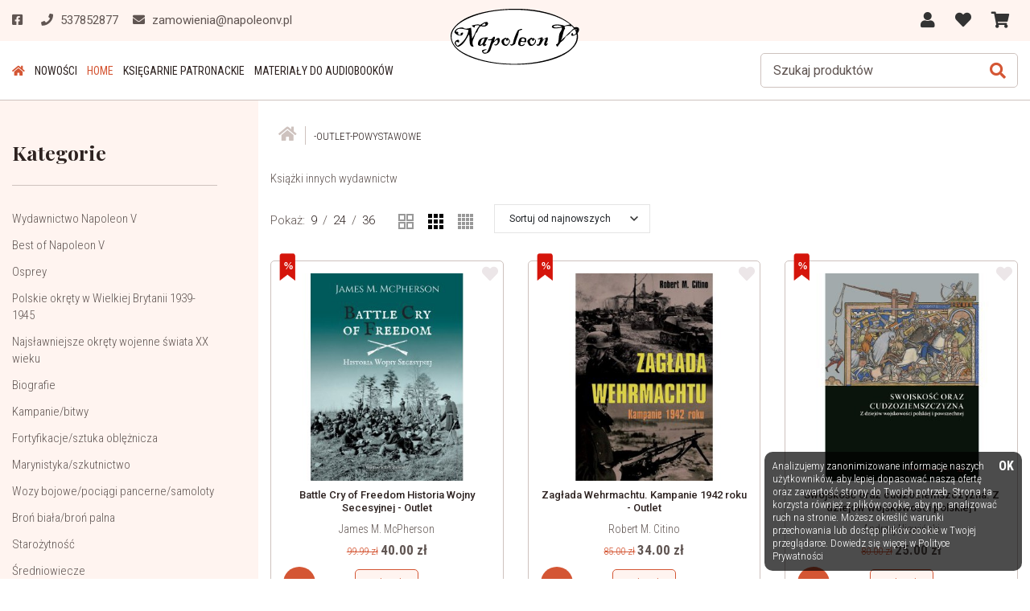

--- FILE ---
content_type: text/html; charset=UTF-8
request_url: https://napoleonv.pl/outlet?sort=date_desc
body_size: 9397
content:
<!DOCTYPE html>
<html lang="pl" prefix="og: http://ogp.me/ns#">
<head>
	<meta charset="utf-8" />
	<meta http-equiv="X-UA-Compatible" content="IE=edge">	
    <meta name="viewport" content="width=device-width,initial-scale=1,minimum-scale=1">	
		
	<link rel="shortcut icon" href="https://napoleonv.pl/resources/images/favicon.gif"/>
	<title>outlet</title>
 	<meta name="description" content="outlet" />
 	<meta name="keywords" content="http://napoleonv.pl/c/28/ksiazki-innych-wydawnictw.html" />	
	
	<!--<meta name="theme-color" content="#fff" />-->
	
	<meta property="og:locale" content="pl_pl" />
	<meta property="og:type" content="website" />
	<meta property="og:title" content="outlet" />
	<meta property="og:description" content="outlet" />
	<meta property="og:url" content="https://napoleonv.pl/outlet" />
		<link href="https://fonts.googleapis.com/css2?family=Playfair+Display:wght@700&family=Roboto+Condensed:wght@300;400;700&family=Roboto:wght@300;400;500&display=swap" rel="stylesheet">
	<link rel="stylesheet" href="https://napoleonv.pl/load-css?v=1592551855_1592551855_1592551855" type="text/css" />
	
	<meta name="robots" content="index, follow">		
	<link rel="canonical" href="https://napoleonv.pl/outlet" />	
	<script id="jquery" defer src="https://napoleonv.pl/load-js?v=1682329228_1592551865"></script>
	
			<!-- Global Site Tag (gtag.js) - Google Analytics -->
		<script async src="https://www.googletagmanager.com/gtag/js?id=UA-89237826-2"></script>
		<script>
		  window.dataLayer = window.dataLayer || [];
		  function gtag(){dataLayer.push(arguments);}
		  gtag('js', new Date());

		  gtag('config', 'UA-89237826-2');
		</script>
		
</head>
<body>
	<script> var path = 'https://napoleonv.pl/'; </script>
	<script> var pathBase = 'https://napoleonv.pl/'; </script>


	<div id="wrapper">
		

	<header >
		<div id="pasek" >
			<div class="header-in" >
				<div class="row align-items-center" >
					<div class="col-4 col-sm-4 col-md-5 kontakt-header">
						<a target="_blank" rel="nofollow" href="https://www.facebook.com/Wydawnictwo-Napoleon-V-577399242416120/"><i class="fab fa-facebook-square"></i></a>
						<a href="tel:537852877"><i class="fas fa-phone"></i><span> 537852877</span></a>
						<a href="mailto:zamowienia@napoleonv.pl"><i class="fas fa-envelope"></i><span> zamowienia@napoleonv.pl</span></a>					
					</div>
					<div class="col-4 col-sm-4 col-md-2" id="logo">
						<a href="https://napoleonv.pl/"><img src="https://napoleonv.pl/resources/images/logo.svg" alt="" /></a>
					</div>
					<div class="col-4 col-sm-4 col-md-5" id="panel" >				
						<div  id="user" class="dropdown d-none d-md-inline-block">
						  
						  <a class="dropdown-toggle" id="dropdownMenu1" data-toggle="dropdown" aria-haspopup="true" aria-expanded="true">
						  <i class="fas fa-user"></i>					
													  </a>
						  <div class="dropdown-menu" aria-labelledby="dropdownMenu1">
							<a class="dropdown-item" href="https://napoleonv.pl/user/register" rel="nofollow">zarejestruj</a><a class="dropdown-item" href="https://napoleonv.pl/user/login">zaloguj</a><a class="dropdown-item" href="https://napoleonv.pl/user/remind" rel="nofollow">przypomnij hasło</a>						  </div>
						</div>	
						
					  <a id="storage" data-href="https://napoleonv.pl/orders/storage"  class="d-none d-md-inline-block" >
						<i class="fas fa-heart"></i>
						<div class="count" style="display: none;">0</div>									
					  </a>
						
					  <a id="basket" data-href="https://napoleonv.pl/orders/basket" class="d-inline-block" >
						<i class="fas fa-shopping-cart"></i>
											
					  </a>
									  
				
					</div>
				</div>
			</div>
		</div>
		
		<div class="header-in" >
			<div class="row align-items-center" >
				<div class="col-8  d-xl-none ">
					<a id="hamburger" class="hamburger">
						<div class="kreski">
							<div></div><div></div><div></div>
						</div>
						<span>MENU</span>
					</a>
				</div>
				
				<nav class="col-12 col-xl-7">
					<a id="menu-close" class="d-xl-none">&times;</a>
					<div id="search-form-mobile" class="d-md-none">
						<form action="https://napoleonv.pl/products/search" method="get">
							<input id="keyword2" class="inv" type="text" name="keyword" value="" placeholder="Szukaj produktów"/>
							<input type="hidden" name="clear" value="true"/>
							<!--<input id="go" type="image" name="send" src="https://napoleonv.pl/resources/images/search2.png" alt="Szukaj produktów"/>-->
							<a id="szukaj"><i class="fas fa-search"></i></a>
						</form>
						<script type="text/javascript">
						  document.getElementById('jquery').addEventListener('load', function () {
							
							$( "input#keyword2" ).autocomplete({
							  source: "https://napoleonv.pl/products/autocomplete",
							  minLength: 3,
							  delay: 200,
							  select: function( event, ui ) {
								  setTimeout( function(){ 
									//$("input#keyword").parents('form').submit();
									top.location.href = 'https://napoleonv.pl/'+ui.item.id;
									}, 300 );
							  }
							}).data( "ui-autocomplete" )._renderItem = function( ul, item ) {
								console.log(item);
								var ret;
								if(item.thumb != ''){
									ret = $( "<li>" )
										.append( "<a><img src=\"https://napoleonv.pl/!uploads/products/s_" + item.thumb + "\" style=\"width: 80px;\"/><span>" + item.label + "</span><br><b>" + item.price + " zł</b></a>" )
										.appendTo( ul );
								}else{
									ret = $( "<li class=\"all\">" )
										.append( "<a> " + item.label + "</a>" )
										.appendTo( ul );
								}
								
								return ret;
							};		

						  });
						</script>
					</div>
				  <ul class="">
				<li class=""><a href="https://napoleonv.pl/"  ><i class="fas fa-home"></i></a></li><li class="  novelty ">
							<a  href="https://napoleonv.pl/nowosci">Nowości</a></li><li class="active"><a href="https://napoleonv.pl/"  >HOME</a></li><li class=""><a href="https://napoleonv.pl/ksiegarnie-patronackie"  >Księgarnie patronackie</a></li><li class=""><a href="https://napoleonv.pl/materialy-do-audiobookow"  >Materiały do audiobooków</a></li>	<li class="d-lg-none "><a href="https://napoleonv.pl/user/login"  >Moje Konto</a></li><li class="d-lg-none "><a href="https://napoleonv.pl/orders/storage"  >Ulubione</a></li>
								<li class="d-lg-none "><a href="https://napoleonv.pl/orders/basket"  >Koszyk</a></li>				  </ul>
				</nav>
				

			
				
				<div class="d-none d-md-block col-4  col-xl-5 tr" id="search-form">
					<form action="https://napoleonv.pl/products/search" method="get">
						<input id="keyword" class="inv" type="text" name="keyword" value="" placeholder="Szukaj produktów"/>
						<input type="hidden" name="clear" value="true"/>
						<!--<input id="go" type="image" name="send" src="https://napoleonv.pl/resources/images/search2.png" alt="Szukaj produktów"/>-->
						<button type="submit"><i class="fas fa-search"></i></button>
						<a id="search-close"><div></div><div></div></a>
					</form>					
				</div>
				
				<div id="modal-bg-menu"></div>	
			</div>
		</div>
	</header>
	
	
	
	<script type="text/javascript">
	  document.getElementById('jquery').addEventListener('load', function () {
		
		$( "input#keyword" ).autocomplete({
		  source: "https://napoleonv.pl/products/autocomplete",
		  minLength: 3,
		  delay: 200,
		  select: function( event, ui ) {
			  setTimeout( function(){ 
				//$("input#keyword").parents('form').submit();
				top.location.href = 'https://napoleonv.pl/'+ui.item.id;
				}, 300 );
		  }
		}).data( "ui-autocomplete" )._renderItem = function( ul, item ) {
			console.log(item);
			var ret;
			if(item.thumb != ''){
				ret = $( "<li>" )
					.append( "<a><img src=\"https://napoleonv.pl/!uploads/products/s_" + item.thumb + "\" /><span>" + item.label + "</span><b>" + item.price + " zł</b></a>" )
					.appendTo( ul );
			}else{
				ret = $( "<li class=\"all\">" )
					.append( "<a> " + item.label + "</a>" )
					.appendTo( ul );
			}
			
			return ret;
		};		

	  });
	</script>	
	
	  
		
		<div id="basket_min" class="header-modal"> 	
 			<h4>MÓJ KOSZYK <a class="close">&times;</a></h4>		
 			<form action="https://napoleonv.pl/orders/basket" method="post" class=" form-horizontal">
			<div class="scroll">
		 	<table class="basket_min"><tr><td class="brak"><i class="fas fa-shopping-cart"></i>Brak książek w koszyku</td></tr>
			</table>
			</div>
		    </form>
		</div>		
<div id="storage_min" class="header-modal">
	<h4>MOJE ULUBIONE <a class="close">&times;</a></h4>
	<div class="scroll">
	<table class="basket_min">
<tr><td class="brak"><i class="fas fa-list"></i>Twoja lista jest pusta</td></tr>		
	</table>
	</div>
</div>

<div id="modal-bg"></div>		  
		
	<div id="container" class="clearfix">

				<div id="left-column">
<h2 class="narrowheader " id="cat-hamburger">Kategorie<i class="d-md-none fas fa-chevron-right"></i></h2>
		<nav class="menu-left">
		<a class="d-md-none" id="cat-close">&times;</a>
		<ul class="lmenu menulevel1"><li class="  normal">
						<a  href="https://napoleonv.pl/wydawnictwo-napoleon-v">Wydawnictwo Napoleon V</a></li><li class="  normal">
						<a  href="https://napoleonv.pl/best-of-napoleon-v">Best of Napoleon V</a></li><li class="  normal">
						<a  href="https://napoleonv.pl/osprey">Osprey</a></li><li class="  normal">
						<a  href="https://napoleonv.pl/polskie-okrety-w-wielkiej-brytanii-1939-1945">Polskie okręty w Wielkiej Brytanii 1939-1945</a></li><li class="  normal">
						<a  href="https://napoleonv.pl/najslawniejsze-okrety-wojenne-swiata-xx-wieku">Najsławniejsze okręty wojenne świata XX wieku</a></li><li class="  normal">
						<a  href="https://napoleonv.pl/biografie">Biografie</a></li><li class="  normal">
						<a  href="https://napoleonv.pl/kampaniebitwy">Kampanie/bitwy</a></li><li class="  normal">
						<a  href="https://napoleonv.pl/fortyfikacjesztuka-obleznicza">Fortyfikacje/sztuka oblężnicza</a></li><li class="  normal">
						<a  href="https://napoleonv.pl/marynistykaszkutnictwo">Marynistyka/szkutnictwo</a></li><li class="  normal">
						<a  href="https://napoleonv.pl/wozy-bojowepociagi-pancernesamoloty">Wozy bojowe/pociągi pancerne/samoloty</a></li><li class="  normal">
						<a  href="https://napoleonv.pl/bron-bialabron-palna">Broń biała/broń palna</a></li><li class="  normal">
						<a  href="https://napoleonv.pl/starozytnosc">Starożytność</a></li><li class="  normal">
						<a  href="https://napoleonv.pl/sredniowiecze">Średniowiecze</a></li><li class="  normal">
						<a  href="https://napoleonv.pl/xvi-xvii-wiek">XVI-XVII wiek</a></li><li class="  normal">
						<a  href="https://napoleonv.pl/bez-fikcji">Bez Fikcji</a></li><li class="  normal">
						<a  href="https://napoleonv.pl/xviii-wiek">XVIII wiek</a></li><li class="  normal">
						<a  href="https://napoleonv.pl/epoka-napoleonska">Epoka napoleońska</a></li><li class="  normal">
						<a  href="https://napoleonv.pl/1815-1914">1815-1914</a></li><li class="  normal">
						<a  href="https://napoleonv.pl/1914-1939">1914-1939</a></li><li class="  normal">
						<a  href="https://napoleonv.pl/ii-wojna-swiatowa">II wojna światowa</a></li><li class="  normal">
						<a  href="https://napoleonv.pl/historia-najnowsza">Historia najnowsza</a></li><li class="  normal">
						<a  href="https://napoleonv.pl/powiesci">Powieści</a></li><li class="  normal">
						<a  href="https://napoleonv.pl/books-in-english">Books in English</a></li><li class=" active normal">
						<a  href="https://napoleonv.pl/outlet">-OUTLET-POWYSTAWOWE</a></li><li class="  normal">
						<a  href="https://napoleonv.pl/polska-marynarka-wojenna-w-latach-1918-1946">Polska Marynarka Wojenna w latach 1918-1946</a></li><li class="  novelty">
						<a  href="https://napoleonv.pl/nowosci">Nowości</a></li><li class="  normal">
						<a  href="https://napoleonv.pl/wyprzedaze">Wyprzedaż</a></li><li class="  normal">
						<a  href="https://napoleonv.pl/wznowienia">Wznowienia</a></li></ul>
			</nav><div id="modal-bg-left"></div><div class="d-none d-md-block"><h2 class="narrowheader" >Bestsellery</h2><div class="product-box  " >
			
		
			<a data-id="1520" data-sid="" class="storage not-active" data-toggle="tooltip" data-placement="bottom" title="Dodaj do ulubionych" >				
				<div class="not-active"><i class="fas fa-heart"></i></div>
				<div class="active"><i class="fas fa-heart"></i></div>
			</a><img class="new" src="https://napoleonv.pl/resources/images/new.svg" alt="bestseller" /><div class="tc pic-box">
					<a class="pic" href="https://napoleonv.pl/armia-rosyjska-1914-1918"><img src="https://napoleonv.pl/!uploads/products/s_armia-rosyjska-1914-1918.jpg" class="pic" alt="Armia rosyjska 1914-1918" /></a>
					<a class="koszyk-lista d-lg-none" href="https://napoleonv.pl/armia-rosyjska-1914-1918"><img src="https://napoleonv.pl/resources/images/koszyk-lista.png" alt="więcej" /></a>
				</div><a href="https://napoleonv.pl/armia-rosyjska-1914-1918"><h6>Armia rosyjska 1914-1918</h6></a>
				<div class="desc"><p><a href="https://napoleonv.pl/nick-cornish">Nick Cornish</a></p><div class="cena-box"><span class="cena ">21.00 zł</span></div>
		<a class="btn btn-secondary btn-sm" href="https://napoleonv.pl/armia-rosyjska-1914-1918">więcej</a>
		</div>

	</div><div class="product-box  " >
			
		
			<a data-id="1743" data-sid="" class="storage not-active" data-toggle="tooltip" data-placement="bottom" title="Dodaj do ulubionych" >				
				<div class="not-active"><i class="fas fa-heart"></i></div>
				<div class="active"><i class="fas fa-heart"></i></div>
			</a><img class="new" src="https://napoleonv.pl/resources/images/new.svg" alt="bestseller" /><div class="tc pic-box">
					<a class="pic" href="https://napoleonv.pl/napoleon-aleksander-i-europa-1806-1812"><img src="https://napoleonv.pl/!uploads/products/s_napoleon-aleksander-i-europa-1806-1812.jpg" class="pic" alt="Napoleon, Aleksander i Europa 1806-1812" /></a>
					<a class="koszyk-lista d-lg-none" href="https://napoleonv.pl/napoleon-aleksander-i-europa-1806-1812"><img src="https://napoleonv.pl/resources/images/koszyk-lista.png" alt="więcej" /></a>
				</div><a href="https://napoleonv.pl/napoleon-aleksander-i-europa-1806-1812"><h6>Napoleon, Aleksander i Europa 1806-1812</h6></a>
				<div class="desc"><p><a href="https://napoleonv.pl/oleg-sokolow">Oleg Sokołow</a></p><div class="cena-box"><span class="cena ">48.00 zł</span></div>
		<a class="btn btn-secondary btn-sm" href="https://napoleonv.pl/napoleon-aleksander-i-europa-1806-1812">więcej</a>
		</div>

	</div>				
</div>
</div>
		<div id="center-column"  class="prod">
<ol class="breadcrumbs" itemscope itemtype="http://schema.org/BreadcrumbList">	
<li itemprop="itemListElement" itemscope itemtype="http://schema.org/ListItem">
				<a itemprop="item" href="https://napoleonv.pl/">
					<span itemprop="name"><i class="fas fa-home"></i></span>
				</a> 
				<meta itemprop="position" content="1" />
		</li><li itemprop="itemListElement" itemscope itemtype="http://schema.org/ListItem">
					<a itemprop="item" href="https://napoleonv.pl/outlet">
						<span itemprop="name">-OUTLET-POWYSTAWOWE</span>
					</a> 
					<meta itemprop="position" content="2" />
			</li></ol>
<div class="centercontent mb-4 tj">
					<p>Książki innych wydawnictw</p>
			</div><div class="row pb-3 align-items-center">
			<div class="col-12 col-lg-7 order-2 order-lg-1 sortuj">
			
				<div class="pokaz">Pokaż: 
					<a class="" href="/outlet?perPage=9">9</a> / 
					<a class="" href="/outlet?perPage=24">24</a> / 
					<a class="" href="/outlet?perPage=36">36</a> 
					</div>
					<a id="set2col" data-val="2-col" class="d-none d-xl-inline-block setcol "><img src="https://napoleonv.pl/resources/images/grid-2.svg" /></a>
					<a id="set3col" data-val="3-col" class="d-none d-xl-inline-block setcol active"><img src="https://napoleonv.pl/resources/images/grid-3.svg" /></a>
					<a id="set4col" data-val="4-col" class="d-none d-xl-inline-block setcol "><img src="https://napoleonv.pl/resources/images/grid-4.svg" /></a>
					
					
					<div class="dropdown " >
					  <a class="btn btn-select dropdown-toggle" href="#" role="button" id="dropdownSort" data-toggle="dropdown" aria-haspopup="true" aria-expanded="false">
					  
					  <span class="">Sortuj od najnowszych
						</span>
					  </a>

					  <div class="dropdown-menu" aria-labelledby="dropdownSort">
						  <div class="dropdown-menu-in">
							<a class="dropdown-item" href="/outlet?sort=position">Sortuj domyślnie</a>
							<a class="dropdown-item" href="/outlet?sort=views">Sortuj wg popularności</a>
							<a class="dropdown-item" href="/outlet?sort=notes">Sortuj wg średniej oceny</a>
							<a class="dropdown-item" href="/outlet?sort=price_asc">Sortuj od najtańszych</a>
							<a class="dropdown-item" href="/outlet?sort=price_desc">Sortuj od najdroższych</a>
							<a class="dropdown-item" href="/outlet?sort=date_asc">Sortuj od najstarszych</a>
							<a class="dropdown-item" href="/outlet?sort=date_desc">Sortuj od najnowszych</a>
						  </div>
					  </div>
					</div>
			</div>
			<div class="col-12 col-lg-5 text-right order-1 order-lg-2">
				<div class="pager-wrap"></div>
			</div>
		</div><section>
					<div class="row touchwrap" id="prods"><div class="col-12 col-sm-6 col-md-6 col-lg-4 ramka-size ramka-size-3-col" ><div class="product-box  promocja" >
			
		
			<a data-id="2372" data-sid="" class="storage not-active" data-toggle="tooltip" data-placement="bottom" title="Dodaj do ulubionych" >				
				<div class="not-active"><i class="fas fa-heart"></i></div>
				<div class="active"><i class="fas fa-heart"></i></div>
			</a><span class="sale" >-60%</span><img class="promo" src="https://napoleonv.pl/resources/images/promo.svg" alt="wyprzedaż" /><div class="tc pic-box">
					<a class="pic" href="https://napoleonv.pl/battle-cry-of-freedom-historia-wojny-secesyjnej-outlet"><img src="https://napoleonv.pl/!uploads/products/s_145253_20012025_battle-cry-of-freedom-historia-wojny-secesyjnej.jpg" class="pic" alt="Battle Cry of Freedom Historia Wojny Secesyjnej - Outlet" /></a>
					<a class="koszyk-lista d-lg-none" href="https://napoleonv.pl/battle-cry-of-freedom-historia-wojny-secesyjnej-outlet"><img src="https://napoleonv.pl/resources/images/koszyk-lista.png" alt="więcej" /></a>
				</div><a href="https://napoleonv.pl/battle-cry-of-freedom-historia-wojny-secesyjnej-outlet"><h6>Battle Cry of Freedom Historia Wojny Secesyjnej - Outlet</h6></a>
				<div class="desc"><p><a href="https://napoleonv.pl/james-m-mcpherson">James M. McPherson</a></p><div class="cena-box"><strike>99.99 zł</strike> <span class="cena promo">40.00 zł</span></div>
		<a class="btn btn-secondary btn-sm" href="https://napoleonv.pl/battle-cry-of-freedom-historia-wojny-secesyjnej-outlet">więcej</a>
		</div>

	</div></div><div class="col-12 col-sm-6 col-md-6 col-lg-4 ramka-size ramka-size-3-col" ><div class="product-box  promocja" >
			
		
			<a data-id="2322" data-sid="" class="storage not-active" data-toggle="tooltip" data-placement="bottom" title="Dodaj do ulubionych" >				
				<div class="not-active"><i class="fas fa-heart"></i></div>
				<div class="active"><i class="fas fa-heart"></i></div>
			</a><span class="sale" >-60%</span><img class="promo" src="https://napoleonv.pl/resources/images/promo.svg" alt="wyprzedaż" /><div class="tc pic-box">
					<a class="pic" href="https://napoleonv.pl/zaglada-wehrmachtu-kampanie-1942-roku-outlet-1"><img src="https://napoleonv.pl/!uploads/products/s_133427_06062024_zaglada-wehrmachtu-kampanie-1942-roku.jpg" class="pic" alt="Zagłada Wehrmachtu. Kampanie 1942 roku - Outlet" /></a>
					<a class="koszyk-lista d-lg-none" href="https://napoleonv.pl/zaglada-wehrmachtu-kampanie-1942-roku-outlet-1"><img src="https://napoleonv.pl/resources/images/koszyk-lista.png" alt="więcej" /></a>
				</div><a href="https://napoleonv.pl/zaglada-wehrmachtu-kampanie-1942-roku-outlet-1"><h6>Zagłada Wehrmachtu. Kampanie 1942 roku - Outlet</h6></a>
				<div class="desc"><p><a href="https://napoleonv.pl/robert-m-citino">Robert M. Citino</a></p><div class="cena-box"><strike>85.00 zł</strike> <span class="cena promo">34.00 zł</span></div>
		<a class="btn btn-secondary btn-sm" href="https://napoleonv.pl/zaglada-wehrmachtu-kampanie-1942-roku-outlet-1">więcej</a>
		</div>

	</div></div><div class="col-12 col-sm-6 col-md-6 col-lg-4 ramka-size ramka-size-3-col" ><div class="product-box  promocja" >
			
		
			<a data-id="2308" data-sid="" class="storage not-active" data-toggle="tooltip" data-placement="bottom" title="Dodaj do ulubionych" >				
				<div class="not-active"><i class="fas fa-heart"></i></div>
				<div class="active"><i class="fas fa-heart"></i></div>
			</a><span class="sale" >-69%</span><img class="promo" src="https://napoleonv.pl/resources/images/promo.svg" alt="wyprzedaż" /><div class="tc pic-box">
					<a class="pic" href="https://napoleonv.pl/swojskosc-oraz-cudzoziemszczyzna-z-dziejow-wojskowosci-polskiej-i-powszechnej-seria-homo-militans-xi-outlet"><img src="https://napoleonv.pl/!uploads/products/s_142600_15032024_swojskosc-druk-okladka.jpg" class="pic" alt="Swojskość oraz cudzoziemszczyzna. Z dziejów wojskowości polskiej i powszechnej. Seria Homo Militans XI - Outlet" /></a>
					<a class="koszyk-lista d-lg-none" href="https://napoleonv.pl/swojskosc-oraz-cudzoziemszczyzna-z-dziejow-wojskowosci-polskiej-i-powszechnej-seria-homo-militans-xi-outlet"><img src="https://napoleonv.pl/resources/images/koszyk-lista.png" alt="więcej" /></a>
				</div><a href="https://napoleonv.pl/swojskosc-oraz-cudzoziemszczyzna-z-dziejow-wojskowosci-polskiej-i-powszechnej-seria-homo-militans-xi-outlet"><h6>Swojskość oraz cudzoziemszczyzna. Z dziejów wojskowości polskiej i powszechnej. Seria Homo Militans XI - Outlet</h6></a>
				<div class="desc"><p><a href="https://napoleonv.pl/andrzej-niewinski">Andrzej Niewiński</a></p><div class="cena-box"><strike>80.00 zł</strike> <span class="cena promo">25.00 zł</span></div>
		<a class="btn btn-secondary btn-sm" href="https://napoleonv.pl/swojskosc-oraz-cudzoziemszczyzna-z-dziejow-wojskowosci-polskiej-i-powszechnej-seria-homo-militans-xi-outlet">więcej</a>
		</div>

	</div></div><div class="col-12 col-sm-6 col-md-6 col-lg-4 ramka-size ramka-size-3-col" ><div class="product-box  promocja" >
			
		
			<a data-id="2208" data-sid="" class="storage not-active" data-toggle="tooltip" data-placement="bottom" title="Dodaj do ulubionych" >				
				<div class="not-active"><i class="fas fa-heart"></i></div>
				<div class="active"><i class="fas fa-heart"></i></div>
			</a><span class="sale" >-60%</span><img class="promo" src="https://napoleonv.pl/resources/images/promo.svg" alt="wyprzedaż" /><div class="tc pic-box">
					<a class="pic" href="https://napoleonv.pl/franciszek-i-walezjusz-outlet"><img src="https://napoleonv.pl/!uploads/products/s_151513_14072022_franciszek-i-walezjusz-1.jpg" class="pic" alt="Franciszek I Walezjusz - Outlet" /></a>
					<a class="koszyk-lista d-lg-none" href="https://napoleonv.pl/franciszek-i-walezjusz-outlet"><img src="https://napoleonv.pl/resources/images/koszyk-lista.png" alt="więcej" /></a>
				</div><a href="https://napoleonv.pl/franciszek-i-walezjusz-outlet"><h6>Franciszek I Walezjusz - Outlet</h6></a>
				<div class="desc"><p><a href="https://napoleonv.pl/francis-hackett">Francis Hackett</a></p><div class="cena-box"><strike>39.99 zł</strike> <span class="cena promo">15.99 zł</span></div>
		<a class="btn btn-secondary btn-sm" href="https://napoleonv.pl/franciszek-i-walezjusz-outlet">więcej</a>
		</div>

	</div></div><div class="col-12 col-sm-6 col-md-6 col-lg-4 ramka-size ramka-size-3-col" ><div class="product-box  promocja" >
			
		
			<a data-id="1996" data-sid="" class="storage not-active" data-toggle="tooltip" data-placement="bottom" title="Dodaj do ulubionych" >				
				<div class="not-active"><i class="fas fa-heart"></i></div>
				<div class="active"><i class="fas fa-heart"></i></div>
			</a><span class="sale" >-60%</span><img class="promo" src="https://napoleonv.pl/resources/images/promo.svg" alt="wyprzedaż" /><div class="tc pic-box">
					<a class="pic" href="https://napoleonv.pl/fremde-heere-ost-wywiad-wojskowy-hitlera-outlet"><img src="https://napoleonv.pl/!uploads/products/s_150549_24062021_fremde-heere-ost-wywiad-wojskowy-hitlera.jpg" class="pic" alt="Fremde Heere Ost Wywiad wojskowy Hitlera - Outlet" /></a>
					<a class="koszyk-lista d-lg-none" href="https://napoleonv.pl/fremde-heere-ost-wywiad-wojskowy-hitlera-outlet"><img src="https://napoleonv.pl/resources/images/koszyk-lista.png" alt="więcej" /></a>
				</div><a href="https://napoleonv.pl/fremde-heere-ost-wywiad-wojskowy-hitlera-outlet"><h6>Fremde Heere Ost Wywiad wojskowy Hitlera - Outlet</h6></a>
				<div class="desc"><p><a href="https://napoleonv.pl/magnus-pahl">Magnus Pahl</a></p><div class="cena-box"><strike>85.00 zł</strike> <span class="cena promo">34.00 zł</span></div>
		<a class="btn btn-secondary btn-sm" href="https://napoleonv.pl/fremde-heere-ost-wywiad-wojskowy-hitlera-outlet">więcej</a>
		</div>

	</div></div><div class="col-12 col-sm-6 col-md-6 col-lg-4 ramka-size ramka-size-3-col" ><div class="product-box  promocja" >
			
		
			<a data-id="1952" data-sid="" class="storage not-active" data-toggle="tooltip" data-placement="bottom" title="Dodaj do ulubionych" >				
				<div class="not-active"><i class="fas fa-heart"></i></div>
				<div class="active"><i class="fas fa-heart"></i></div>
			</a><span class="sale" >-60%</span><img class="promo" src="https://napoleonv.pl/resources/images/promo.svg" alt="wyprzedaż" /><div class="tc pic-box">
					<a class="pic" href="https://napoleonv.pl/armia-fryderyka-wielkiego-od-wstapienia-fryderyka-wielkiego-na-tron-do-wybuchu-wojny-siedmioletniej-tom-i-outlet"><img src="https://napoleonv.pl/!uploads/products/s_113717_18062021_armia-fryderyka-wielkiego-od-wstapienia-fryderyka-wielkiego-na-tron-do-wybuchu-wojny-siedmioletniej-tom-i.jpg" class="pic" alt="Armia Fryderyka Wielkiego. Od wstąpienia Fryderyka Wielkiego na tron do wybuchu wojny siedmioletniej. Tom I - Outlet" /></a>
					<a class="koszyk-lista d-lg-none" href="https://napoleonv.pl/armia-fryderyka-wielkiego-od-wstapienia-fryderyka-wielkiego-na-tron-do-wybuchu-wojny-siedmioletniej-tom-i-outlet"><img src="https://napoleonv.pl/resources/images/koszyk-lista.png" alt="więcej" /></a>
				</div><a href="https://napoleonv.pl/armia-fryderyka-wielkiego-od-wstapienia-fryderyka-wielkiego-na-tron-do-wybuchu-wojny-siedmioletniej-tom-i-outlet"><h6>Armia Fryderyka Wielkiego. Od wstąpienia Fryderyka Wielkiego na tron do wybuchu wojny siedmioletniej. Tom I - Outlet</h6></a>
				<div class="desc"><p><a href="https://napoleonv.pl/curt-jany">Curt Jany</a></p><div class="cena-box"><strike>85.00 zł</strike> <span class="cena promo">34.00 zł</span></div>
		<a class="btn btn-secondary btn-sm" href="https://napoleonv.pl/armia-fryderyka-wielkiego-od-wstapienia-fryderyka-wielkiego-na-tron-do-wybuchu-wojny-siedmioletniej-tom-i-outlet">więcej</a>
		</div>

	</div></div><div class="col-12 col-sm-6 col-md-6 col-lg-4 ramka-size ramka-size-3-col" ><div class="product-box  promocja" >
			
		
			<a data-id="1966" data-sid="" class="storage not-active" data-toggle="tooltip" data-placement="bottom" title="Dodaj do ulubionych" >				
				<div class="not-active"><i class="fas fa-heart"></i></div>
				<div class="active"><i class="fas fa-heart"></i></div>
			</a><span class="sale" >-60%</span><img class="promo" src="https://napoleonv.pl/resources/images/promo.svg" alt="wyprzedaż" /><div class="tc pic-box">
					<a class="pic" href="https://napoleonv.pl/bush-outlet"><img src="https://napoleonv.pl/!uploads/products/s_153506_18062021_bush.jpg" class="pic" alt="Bush - Outlet" /></a>
					<a class="koszyk-lista d-lg-none" href="https://napoleonv.pl/bush-outlet"><img src="https://napoleonv.pl/resources/images/koszyk-lista.png" alt="więcej" /></a>
				</div><a href="https://napoleonv.pl/bush-outlet"><h6>Bush - Outlet</h6></a>
				<div class="desc"><p><a href="https://napoleonv.pl/jean-edward-smith">Jean Edward Smith</a></p><div class="cena-box"><strike>79.99 zł</strike> <span class="cena promo">32.00 zł</span></div>
		<a class="btn btn-secondary btn-sm" href="https://napoleonv.pl/bush-outlet">więcej</a>
		</div>

	</div></div><div class="col-12 col-sm-6 col-md-6 col-lg-4 ramka-size ramka-size-3-col" ><div class="product-box  promocja" >
			
		
			<a data-id="1931" data-sid="" class="storage not-active" data-toggle="tooltip" data-placement="bottom" title="Dodaj do ulubionych" >				
				<div class="not-active"><i class="fas fa-heart"></i></div>
				<div class="active"><i class="fas fa-heart"></i></div>
			</a><span class="sale" >-70%</span><img class="promo" src="https://napoleonv.pl/resources/images/promo.svg" alt="wyprzedaż" /><div class="tc pic-box">
					<a class="pic" href="https://napoleonv.pl/ilustrowane-slownictwo-materialu-uzbrojenia-czesc-iii-outlet"><img src="https://napoleonv.pl/!uploads/products/s_152033_11062021_ilustrowane-slownictwo-materialu-uzbrojenia-czesc-iii.jpg" class="pic" alt="Ilustrowane Słownictwo Materiału Uzbrojenia Część III - Outlet" /></a>
					<a class="koszyk-lista d-lg-none" href="https://napoleonv.pl/ilustrowane-slownictwo-materialu-uzbrojenia-czesc-iii-outlet"><img src="https://napoleonv.pl/resources/images/koszyk-lista.png" alt="więcej" /></a>
				</div><a href="https://napoleonv.pl/ilustrowane-slownictwo-materialu-uzbrojenia-czesc-iii-outlet"><h6>Ilustrowane Słownictwo Materiału Uzbrojenia Część III - Outlet</h6></a>
				<div class="desc"><p><a href="https://napoleonv.pl/brak">brak</a></p><div class="cena-box"><strike>125.00 zł</strike> <span class="cena promo">37.50 zł</span></div>
		<a class="btn btn-secondary btn-sm" href="https://napoleonv.pl/ilustrowane-slownictwo-materialu-uzbrojenia-czesc-iii-outlet">więcej</a>
		</div>

	</div></div><div class="col-12 col-sm-6 col-md-6 col-lg-4 ramka-size ramka-size-3-col" ><div class="product-box  promocja" >
			
		
			<a data-id="1933" data-sid="" class="storage not-active" data-toggle="tooltip" data-placement="bottom" title="Dodaj do ulubionych" >				
				<div class="not-active"><i class="fas fa-heart"></i></div>
				<div class="active"><i class="fas fa-heart"></i></div>
			</a><span class="sale" >-60%</span><img class="promo" src="https://napoleonv.pl/resources/images/promo.svg" alt="wyprzedaż" /><div class="tc pic-box">
					<a class="pic" href="https://napoleonv.pl/jan-z-czyzowa-namiestnik-wladyslawa-warnenczyka-kariera-rodziny-polkozow-w-sredniowieczu-outlet"><img src="https://napoleonv.pl/!uploads/products/s_153544_11062021_jan-z-czyzowa-namiestnik-wladyslawa-warnenczyka-kariera-rodziny-polkozow-w-sredniowieczu.jpg" class="pic" alt="Jan z Czyżowa namiestnik Władysława Warneńczyka. Kariera rodziny Półkozów w średniowieczu - Outlet" /></a>
					<a class="koszyk-lista d-lg-none" href="https://napoleonv.pl/jan-z-czyzowa-namiestnik-wladyslawa-warnenczyka-kariera-rodziny-polkozow-w-sredniowieczu-outlet"><img src="https://napoleonv.pl/resources/images/koszyk-lista.png" alt="więcej" /></a>
				</div><a href="https://napoleonv.pl/jan-z-czyzowa-namiestnik-wladyslawa-warnenczyka-kariera-rodziny-polkozow-w-sredniowieczu-outlet"><h6>Jan z Czyżowa namiestnik Władysława Warneńczyka. Kariera rodziny Półkozów w średniowieczu - Outlet</h6></a>
				<div class="desc"><p><a href="https://napoleonv.pl/anna-sochacka">Anna Sochacka</a></p><div class="cena-box"><strike>65.00 zł</strike> <span class="cena promo">26.00 zł</span></div>
		<a class="btn btn-secondary btn-sm" href="https://napoleonv.pl/jan-z-czyzowa-namiestnik-wladyslawa-warnenczyka-kariera-rodziny-polkozow-w-sredniowieczu-outlet">więcej</a>
		</div>

	</div></div><div class="col-12 col-sm-6 col-md-6 col-lg-4 ramka-size ramka-size-3-col" ><div class="product-box  promocja" >
			
		
			<a data-id="1923" data-sid="" class="storage not-active" data-toggle="tooltip" data-placement="bottom" title="Dodaj do ulubionych" >				
				<div class="not-active"><i class="fas fa-heart"></i></div>
				<div class="active"><i class="fas fa-heart"></i></div>
			</a><span class="sale" >-77%</span><img class="promo" src="https://napoleonv.pl/resources/images/promo.svg" alt="wyprzedaż" /><div class="tc pic-box">
					<a class="pic" href="https://napoleonv.pl/hartowani-ogniem-ukrainskie-sily-specjalnego-przeznaczenia-w-wojnie-o-donbas-outlet"><img src="https://napoleonv.pl/!uploads/products/s_153544_10062021_hartowani-ogniem-ukrainskie-sily-specjalnego-przeznaczenia-w-wojnie-o-donbas.jpg" class="pic" alt="Hartowani ogniem. Ukraińskie siły specjalnego przeznaczenia w wojnie o Donbas - Outlet" /></a>
					<a class="koszyk-lista d-lg-none" href="https://napoleonv.pl/hartowani-ogniem-ukrainskie-sily-specjalnego-przeznaczenia-w-wojnie-o-donbas-outlet"><img src="https://napoleonv.pl/resources/images/koszyk-lista.png" alt="więcej" /></a>
				</div><a href="https://napoleonv.pl/hartowani-ogniem-ukrainskie-sily-specjalnego-przeznaczenia-w-wojnie-o-donbas-outlet"><h6>Hartowani ogniem. Ukraińskie siły specjalnego przeznaczenia w wojnie o Donbas - Outlet</h6></a>
				<div class="desc"><p><a href="https://napoleonv.pl/marcin-gaweda">Marcin Gawęda</a></p><div class="cena-box"><strike>35.00 zł</strike> <span class="cena promo">8.00 zł</span></div>
		<a class="btn btn-secondary btn-sm" href="https://napoleonv.pl/hartowani-ogniem-ukrainskie-sily-specjalnego-przeznaczenia-w-wojnie-o-donbas-outlet">więcej</a>
		</div>

	</div></div><div class="col-12 col-sm-6 col-md-6 col-lg-4 ramka-size ramka-size-3-col" ><div class="product-box  promocja" >
			
		
			<a data-id="1917" data-sid="" class="storage not-active" data-toggle="tooltip" data-placement="bottom" title="Dodaj do ulubionych" >				
				<div class="not-active"><i class="fas fa-heart"></i></div>
				<div class="active"><i class="fas fa-heart"></i></div>
			</a><span class="sale" >-68%</span><img class="promo" src="https://napoleonv.pl/resources/images/promo.svg" alt="wyprzedaż" /><div class="tc pic-box">
					<a class="pic" href="https://napoleonv.pl/jeniectwo-wojenne-w-poznym-sredniowieczu-studia-nad-problematyka-zjawiska-w-polsce-w-kontekscie-zachodnioeuropejskim-outlet"><img src="https://napoleonv.pl/!uploads/products/s_151956_09062021_jeniectwo-wojenne-1.jpg" class="pic" alt="Jeniectwo wojenne w późnym średniowieczu. Studia nad problematyką zjawiska w Polsce w kontekście zachodnioeuropejskim - Outlet" /></a>
					<a class="koszyk-lista d-lg-none" href="https://napoleonv.pl/jeniectwo-wojenne-w-poznym-sredniowieczu-studia-nad-problematyka-zjawiska-w-polsce-w-kontekscie-zachodnioeuropejskim-outlet"><img src="https://napoleonv.pl/resources/images/koszyk-lista.png" alt="więcej" /></a>
				</div><a href="https://napoleonv.pl/jeniectwo-wojenne-w-poznym-sredniowieczu-studia-nad-problematyka-zjawiska-w-polsce-w-kontekscie-zachodnioeuropejskim-outlet"><h6>Jeniectwo wojenne w późnym średniowieczu. Studia nad problematyką zjawiska w Polsce w kontekście zachodnioeuropejskim - Outlet</h6></a>
				<div class="desc"><p><a href="https://napoleonv.pl/andrzej-niewinski">Andrzej Niewiński</a></p><div class="cena-box"><strike>79.00 zł</strike> <span class="cena promo">25.00 zł</span></div>
		<a class="btn btn-secondary btn-sm" href="https://napoleonv.pl/jeniectwo-wojenne-w-poznym-sredniowieczu-studia-nad-problematyka-zjawiska-w-polsce-w-kontekscie-zachodnioeuropejskim-outlet">więcej</a>
		</div>

	</div></div><div class="col-12 col-sm-6 col-md-6 col-lg-4 ramka-size ramka-size-3-col" ><div class="product-box  promocja" >
			
		
			<a data-id="1899" data-sid="" class="storage not-active" data-toggle="tooltip" data-placement="bottom" title="Dodaj do ulubionych" >				
				<div class="not-active"><i class="fas fa-heart"></i></div>
				<div class="active"><i class="fas fa-heart"></i></div>
			</a><span class="sale" >-87%</span><img class="promo" src="https://napoleonv.pl/resources/images/promo.svg" alt="wyprzedaż" /><div class="tc pic-box">
					<a class="pic" href="https://napoleonv.pl/rozbitkowie-heilsberg-roku-1823-opowiesc-o-ludziach-szukajacych-drogi-do-domu-outlet"><img src="https://napoleonv.pl/!uploads/products/s_133850_08062021_rozbitkowie-heilsberg-roku-1823-opowiesc-o-ludziach-szukajacych-drogi-do-domu.jpg" class="pic" alt="Rozbitkowie. Heilsberg roku 1823. Opowieść o ludziach szukających drogi do domu - Outlet" /></a>
					<a class="koszyk-lista d-lg-none" href="https://napoleonv.pl/rozbitkowie-heilsberg-roku-1823-opowiesc-o-ludziach-szukajacych-drogi-do-domu-outlet"><img src="https://napoleonv.pl/resources/images/koszyk-lista.png" alt="więcej" /></a>
				</div><a href="https://napoleonv.pl/rozbitkowie-heilsberg-roku-1823-opowiesc-o-ludziach-szukajacych-drogi-do-domu-outlet"><h6>Rozbitkowie. Heilsberg roku 1823. Opowieść o ludziach szukających drogi do domu - Outlet</h6></a>
				<div class="desc"><p><a href="https://napoleonv.pl/slawomir-skowronek">Sławomir Skowronek</a></p><div class="cena-box"><strike>39.90 zł</strike> <span class="cena promo">5.00 zł</span></div>
		<a class="btn btn-secondary btn-sm" href="https://napoleonv.pl/rozbitkowie-heilsberg-roku-1823-opowiesc-o-ludziach-szukajacych-drogi-do-domu-outlet">więcej</a>
		</div>

	</div></div><div class="col-12 col-sm-6 col-md-6 col-lg-4 ramka-size ramka-size-3-col" ><div class="product-box  " >
			
		
			<a data-id="1902" data-sid="" class="storage not-active" data-toggle="tooltip" data-placement="bottom" title="Dodaj do ulubionych" >				
				<div class="not-active"><i class="fas fa-heart"></i></div>
				<div class="active"><i class="fas fa-heart"></i></div>
			</a><span class="sale" >-62%</span><img class="promo" src="https://napoleonv.pl/resources/images/promo.svg" alt="wyprzedaż" /><div class="tc pic-box">
					<a class="pic" href="https://napoleonv.pl/304-dywizjon-bombowy-ziemi-slaskiej-im-ks-jozefa-poniatowskiego-miekka-outlet"><img src="https://napoleonv.pl/!uploads/products/s_140454_08062021_304-dywizjon-bombowy-ziemi-slaskiej-im-ks-jozefa-poniatowskiego-miekka.jpg" class="pic" alt="304 Dywizjon Bombowy „Ziemi Śląskiej im. Ks. Józefa Poniatowskiego” miękka - Outlet" /></a>
					<a class="koszyk-lista d-lg-none" href="https://napoleonv.pl/304-dywizjon-bombowy-ziemi-slaskiej-im-ks-jozefa-poniatowskiego-miekka-outlet"><img src="https://napoleonv.pl/resources/images/koszyk-lista.png" alt="więcej" /></a>
				</div><a href="https://napoleonv.pl/304-dywizjon-bombowy-ziemi-slaskiej-im-ks-jozefa-poniatowskiego-miekka-outlet"><h6>304 Dywizjon Bombowy „Ziemi Śląskiej im. Ks. Józefa Poniatowskiego” miękka - Outlet</h6></a>
				<div class="desc"><p><a href="https://napoleonv.pl/brak">brak</a></p><div class="cena-box"><strike>39.99 zł</strike> <span class="cena promo">15.00 zł</span></div>
		<a class="btn btn-secondary btn-sm" href="https://napoleonv.pl/304-dywizjon-bombowy-ziemi-slaskiej-im-ks-jozefa-poniatowskiego-miekka-outlet">więcej</a>
		</div>

	</div></div><div class="col-12 col-sm-6 col-md-6 col-lg-4 ramka-size ramka-size-3-col" ><div class="product-box  promocja" >
			
		
			<a data-id="1903" data-sid="" class="storage not-active" data-toggle="tooltip" data-placement="bottom" title="Dodaj do ulubionych" >				
				<div class="not-active"><i class="fas fa-heart"></i></div>
				<div class="active"><i class="fas fa-heart"></i></div>
			</a><span class="sale" >-60%</span><img class="promo" src="https://napoleonv.pl/resources/images/promo.svg" alt="wyprzedaż" /><div class="tc pic-box">
					<a class="pic" href="https://napoleonv.pl/300-dywizjon-bombowy-ziemi-mazowieckiej-miekka-outlet"><img src="https://napoleonv.pl/!uploads/products/s_140849_08062021_300-dywizjon-bombowy-ziemi-mazowieckiej-miekka.jpg" class="pic" alt="300 Dywizjon Bombowy „Ziemi Mazowieckiej” miękka - Outlet" /></a>
					<a class="koszyk-lista d-lg-none" href="https://napoleonv.pl/300-dywizjon-bombowy-ziemi-mazowieckiej-miekka-outlet"><img src="https://napoleonv.pl/resources/images/koszyk-lista.png" alt="więcej" /></a>
				</div><a href="https://napoleonv.pl/300-dywizjon-bombowy-ziemi-mazowieckiej-miekka-outlet"><h6>300 Dywizjon Bombowy „Ziemi Mazowieckiej” miękka - Outlet</h6></a>
				<div class="desc"><p><a href="https://napoleonv.pl/lukasz-jaskiewicz">Łukasz Jaśkiewicz</a></p><div class="cena-box"><strike>39.99 zł</strike> <span class="cena promo">15.99 zł</span></div>
		<a class="btn btn-secondary btn-sm" href="https://napoleonv.pl/300-dywizjon-bombowy-ziemi-mazowieckiej-miekka-outlet">więcej</a>
		</div>

	</div></div><div class="col-12 col-sm-6 col-md-6 col-lg-4 ramka-size ramka-size-3-col" ><div class="product-box  promocja" >
			
		
			<a data-id="1905" data-sid="" class="storage not-active" data-toggle="tooltip" data-placement="bottom" title="Dodaj do ulubionych" >				
				<div class="not-active"><i class="fas fa-heart"></i></div>
				<div class="active"><i class="fas fa-heart"></i></div>
			</a><span class="sale" >-67%</span><img class="promo" src="https://napoleonv.pl/resources/images/promo.svg" alt="wyprzedaż" /><div class="tc pic-box">
					<a class="pic" href="https://napoleonv.pl/czolg-lekki-vickers-6-ton-w-wojsku-polskim-w-latach-1931-1939-outlet"><img src="https://napoleonv.pl/!uploads/products/s_151901_08062021_czolg-lekki-vickers-6-ton-w-wojsku-polskim-w-latach-1931-1939.jpg" class="pic" alt="Czołg lekki Vickers 6-Ton w Wojsku Polskim w latach 1931-1939 - Outlet" /></a>
					<a class="koszyk-lista d-lg-none" href="https://napoleonv.pl/czolg-lekki-vickers-6-ton-w-wojsku-polskim-w-latach-1931-1939-outlet"><img src="https://napoleonv.pl/resources/images/koszyk-lista.png" alt="więcej" /></a>
				</div><a href="https://napoleonv.pl/czolg-lekki-vickers-6-ton-w-wojsku-polskim-w-latach-1931-1939-outlet"><h6>Czołg lekki Vickers 6-Ton w Wojsku Polskim w latach 1931-1939 - Outlet</h6></a>
				<div class="desc"><p><a href="https://napoleonv.pl/michal-kuchciak">Michał Kuchciak</a></p><div class="cena-box"><strike>59.99 zł</strike> <span class="cena promo">20.00 zł</span></div>
		<a class="btn btn-secondary btn-sm" href="https://napoleonv.pl/czolg-lekki-vickers-6-ton-w-wojsku-polskim-w-latach-1931-1939-outlet">więcej</a>
		</div>

	</div></div><div class="col-12 col-sm-6 col-md-6 col-lg-4 ramka-size ramka-size-3-col" ><div class="product-box  promocja" >
			
		
			<a data-id="1845" data-sid="" class="storage not-active" data-toggle="tooltip" data-placement="bottom" title="Dodaj do ulubionych" >				
				<div class="not-active"><i class="fas fa-heart"></i></div>
				<div class="active"><i class="fas fa-heart"></i></div>
			</a><span class="sale" >-60%</span><img class="promo" src="https://napoleonv.pl/resources/images/promo.svg" alt="wyprzedaż" /><div class="tc pic-box">
					<a class="pic" href="https://napoleonv.pl/w-okowach-wielkiej-trojki-outlet"><img src="https://napoleonv.pl/!uploads/products/s_144633_26052021_w-okowach-wielkiej-trojki.jpg" class="pic" alt="W okowach Wielkiej Trójki - Outlet" /></a>
					<a class="koszyk-lista d-lg-none" href="https://napoleonv.pl/w-okowach-wielkiej-trojki-outlet"><img src="https://napoleonv.pl/resources/images/koszyk-lista.png" alt="więcej" /></a>
				</div><a href="https://napoleonv.pl/w-okowach-wielkiej-trojki-outlet"><h6>W okowach Wielkiej Trójki - Outlet</h6></a>
				<div class="desc"><p><a href="https://napoleonv.pl/zdzislaw-andrzej-derwinski">Zdzisław Andrzej Derwiński</a></p><div class="cena-box"><strike>85.00 zł</strike> <span class="cena promo">34.00 zł</span></div>
		<a class="btn btn-secondary btn-sm" href="https://napoleonv.pl/w-okowach-wielkiej-trojki-outlet">więcej</a>
		</div>

	</div></div><div class="col-12 col-sm-6 col-md-6 col-lg-4 ramka-size ramka-size-3-col" ><div class="product-box  " >
			
		
			<a data-id="558" data-sid="" class="storage not-active" data-toggle="tooltip" data-placement="bottom" title="Dodaj do ulubionych" >				
				<div class="not-active"><i class="fas fa-heart"></i></div>
				<div class="active"><i class="fas fa-heart"></i></div>
			</a><span class="sale" >-60%</span><img class="promo" src="https://napoleonv.pl/resources/images/promo.svg" alt="wyprzedaż" /><div class="tc pic-box">
					<a class="pic" href="https://napoleonv.pl/dominium-wyszyna-falkowska-kopial-majatkowy-i-prywatny"><img src="https://napoleonv.pl/!uploads/products/s_dominium-wyszyna-falkowska-kopial-majatkowy-i-prywatny.jpg" class="pic" alt="Dominium Wyszyna Fałkowska. Kopiał majątkowy i prywatny  outlet" /></a>
					<a class="koszyk-lista d-lg-none" href="https://napoleonv.pl/dominium-wyszyna-falkowska-kopial-majatkowy-i-prywatny"><img src="https://napoleonv.pl/resources/images/koszyk-lista.png" alt="więcej" /></a>
				</div><a href="https://napoleonv.pl/dominium-wyszyna-falkowska-kopial-majatkowy-i-prywatny"><h6>Dominium Wyszyna Fałkowska. Kopiał majątkowy i prywatny  outlet</h6></a>
				<div class="desc"><p><a href="https://napoleonv.pl/kazimierz-jakubowski">Kazimierz Jakubowski</a></p><div class="cena-box"><strike>40.00 zł</strike> <span class="cena promo">16.00 zł</span></div>
		<a class="btn btn-secondary btn-sm" href="https://napoleonv.pl/dominium-wyszyna-falkowska-kopial-majatkowy-i-prywatny">więcej</a>
		</div>

	</div></div><div class="col-12 col-sm-6 col-md-6 col-lg-4 ramka-size ramka-size-3-col" ><div class="product-box  " >
			
		
			<a data-id="867" data-sid="" class="storage not-active" data-toggle="tooltip" data-placement="bottom" title="Dodaj do ulubionych" >				
				<div class="not-active"><i class="fas fa-heart"></i></div>
				<div class="active"><i class="fas fa-heart"></i></div>
			</a><span class="sale" >-58%</span><img class="promo" src="https://napoleonv.pl/resources/images/promo.svg" alt="wyprzedaż" /><div class="tc pic-box">
					<a class="pic" href="https://napoleonv.pl/american-historical-sources-from-1945-to-2016"><img src="https://napoleonv.pl/!uploads/products/s_american-historical-sources-from-1945-to-2016.jpg" class="pic" alt="American Historical Sources from 1945 to 2016 outlet" /></a>
					<a class="koszyk-lista d-lg-none" href="https://napoleonv.pl/american-historical-sources-from-1945-to-2016"><img src="https://napoleonv.pl/resources/images/koszyk-lista.png" alt="więcej" /></a>
				</div><a href="https://napoleonv.pl/american-historical-sources-from-1945-to-2016"><h6>American Historical Sources from 1945 to 2016 outlet</h6></a>
				<div class="desc"><p><a href="https://napoleonv.pl/ewelina-wasko-owsiejczuk">Ewelina Waśko-Owsiejczuk</a></p><div class="cena-box"><strike>65.00 zł</strike> <span class="cena promo">27.00 zł</span></div>
		<a class="btn btn-secondary btn-sm" href="https://napoleonv.pl/american-historical-sources-from-1945-to-2016">więcej</a>
		</div>

	</div></div><div class="col-12 col-sm-6 col-md-6 col-lg-4 ramka-size ramka-size-3-col" ><div class="product-box  " >
			
		
			<a data-id="1726" data-sid="" class="storage not-active" data-toggle="tooltip" data-placement="bottom" title="Dodaj do ulubionych" >				
				<div class="not-active"><i class="fas fa-heart"></i></div>
				<div class="active"><i class="fas fa-heart"></i></div>
			</a><span class="sale" >-71%</span><img class="promo" src="https://napoleonv.pl/resources/images/promo.svg" alt="wyprzedaż" /><div class="tc pic-box">
					<a class="pic" href="https://napoleonv.pl/wojna-wojsko-bezpieczenstwo-poprzez-stulecia-i-epoki-studia-i-materialy-tom-iv"><img src="https://napoleonv.pl/!uploads/products/s_wojna-wojsko-bezpieczenstwo-poprzez-stulecia-i-epoki-studia-i-materialy-tom-iv.jpg" class="pic" alt="Wojna – Wojsko – Bezpieczeństwo poprzez stulecia i epoki. Studia i materiały tom IV - Outlet" /></a>
					<a class="koszyk-lista d-lg-none" href="https://napoleonv.pl/wojna-wojsko-bezpieczenstwo-poprzez-stulecia-i-epoki-studia-i-materialy-tom-iv"><img src="https://napoleonv.pl/resources/images/koszyk-lista.png" alt="więcej" /></a>
				</div><a href="https://napoleonv.pl/wojna-wojsko-bezpieczenstwo-poprzez-stulecia-i-epoki-studia-i-materialy-tom-iv"><h6>Wojna – Wojsko – Bezpieczeństwo poprzez stulecia i epoki. Studia i materiały tom IV - Outlet</h6></a>
				<div class="desc"><p><a href="https://napoleonv.pl/praca-zbiorowa">Praca zbiorowa</a></p><div class="cena-box"><strike>70.00 zł</strike> <span class="cena promo">20.00 zł</span></div>
		<a class="btn btn-secondary btn-sm" href="https://napoleonv.pl/wojna-wojsko-bezpieczenstwo-poprzez-stulecia-i-epoki-studia-i-materialy-tom-iv">więcej</a>
		</div>

	</div></div></div>
			</section><div class="text-right"><div class="pager-wrap"></div></div>

</div>
<!--
<script type="application/ld+json">
{
  "@context":"http://schema.org",
  "@type":"ItemList",
  "itemListElement":[
{
      "@type":"ListItem",
      "position":0,
      "url":"https://napoleonv.pl/outlet/battle-cry-of-freedom-historia-wojny-secesyjnej-outlet"
    },{
      "@type":"ListItem",
      "position":1,
      "url":"https://napoleonv.pl/outlet/zaglada-wehrmachtu-kampanie-1942-roku-outlet-1"
    },{
      "@type":"ListItem",
      "position":2,
      "url":"https://napoleonv.pl/outlet/swojskosc-oraz-cudzoziemszczyzna-z-dziejow-wojskowosci-polskiej-i-powszechnej-seria-homo-militans-xi-outlet"
    },{
      "@type":"ListItem",
      "position":3,
      "url":"https://napoleonv.pl/outlet/franciszek-i-walezjusz-outlet"
    },{
      "@type":"ListItem",
      "position":4,
      "url":"https://napoleonv.pl/outlet/fremde-heere-ost-wywiad-wojskowy-hitlera-outlet"
    },{
      "@type":"ListItem",
      "position":5,
      "url":"https://napoleonv.pl/outlet/armia-fryderyka-wielkiego-od-wstapienia-fryderyka-wielkiego-na-tron-do-wybuchu-wojny-siedmioletniej-tom-i-outlet"
    },{
      "@type":"ListItem",
      "position":6,
      "url":"https://napoleonv.pl/outlet/bush-outlet"
    },{
      "@type":"ListItem",
      "position":7,
      "url":"https://napoleonv.pl/outlet/ilustrowane-slownictwo-materialu-uzbrojenia-czesc-iii-outlet"
    },{
      "@type":"ListItem",
      "position":8,
      "url":"https://napoleonv.pl/outlet/jan-z-czyzowa-namiestnik-wladyslawa-warnenczyka-kariera-rodziny-polkozow-w-sredniowieczu-outlet"
    },{
      "@type":"ListItem",
      "position":9,
      "url":"https://napoleonv.pl/outlet/hartowani-ogniem-ukrainskie-sily-specjalnego-przeznaczenia-w-wojnie-o-donbas-outlet"
    },{
      "@type":"ListItem",
      "position":10,
      "url":"https://napoleonv.pl/outlet/jeniectwo-wojenne-w-poznym-sredniowieczu-studia-nad-problematyka-zjawiska-w-polsce-w-kontekscie-zachodnioeuropejskim-outlet"
    },{
      "@type":"ListItem",
      "position":11,
      "url":"https://napoleonv.pl/outlet/rozbitkowie-heilsberg-roku-1823-opowiesc-o-ludziach-szukajacych-drogi-do-domu-outlet"
    },{
      "@type":"ListItem",
      "position":12,
      "url":"https://napoleonv.pl/outlet/304-dywizjon-bombowy-ziemi-slaskiej-im-ks-jozefa-poniatowskiego-miekka-outlet"
    },{
      "@type":"ListItem",
      "position":13,
      "url":"https://napoleonv.pl/outlet/300-dywizjon-bombowy-ziemi-mazowieckiej-miekka-outlet"
    },{
      "@type":"ListItem",
      "position":14,
      "url":"https://napoleonv.pl/outlet/czolg-lekki-vickers-6-ton-w-wojsku-polskim-w-latach-1931-1939-outlet"
    },{
      "@type":"ListItem",
      "position":15,
      "url":"https://napoleonv.pl/outlet/w-okowach-wielkiej-trojki-outlet"
    },{
      "@type":"ListItem",
      "position":16,
      "url":"https://napoleonv.pl/outlet/dominium-wyszyna-falkowska-kopial-majatkowy-i-prywatny"
    },{
      "@type":"ListItem",
      "position":17,
      "url":"https://napoleonv.pl/outlet/american-historical-sources-from-1945-to-2016"
    },{
      "@type":"ListItem",
      "position":18,
      "url":"https://napoleonv.pl/outlet/wojna-wojsko-bezpieczenstwo-poprzez-stulecia-i-epoki-studia-i-materialy-tom-iv"
    }
  ]
}
</script>
-->				
		</div><!-- container -->


<div id="newsletter-wrap" class=" paddtb-100" >
	<div class="w1600">		
			<p class="">Dołącz do naszego</p>
			<h2 class="centerheader">NEWSLETTERA</h2>
			<p class="">i bądź na bieżąco z nowościami i promocjami!</p>
			<form method="post" action="https://napoleonv.pl/newsletter/save" class="validate form-horizontal">
			
				
				
				<div class="row">
					<div class="col-12">
						<input class="form-control required" type="email" name="email" placeholder="Podaj Twój adres e-mail" title="Podaj prawidłowy email"/>
						
						<label><input type="checkbox" name="zgoda" class="required"/> Wyrażam zgodę na przetwarzanie podanych powyżej danych w celu otrzymywania newslettera.</label>
						<label><input type="checkbox" name="zgoda2" class="required"/> Wyrażam zgodę na otrzymywanie informacji handlowych o wybranych produktach.</label>
					</div>
				</div>
				<div style="display: none">
						<label>Miasto</label>
						<div>	
							<input type="text" name="miejscowosc" class="form-control required" placeholder="" title="Podaj adres" />
						</div>
					</div>				
				<input type="hidden" name="newsletter" value="ZAPISZ" />
				
				<div class="row">
					<div class="col-12 tc">
						<a id="btn_zapisz" class="btn btn-primary">zapisz się</a>
					</div>
				</div>
				<a class="save" style="display: none;">musi tu byc z powodu validate</a>
			</form>
			<script type="text/javascript">
				document.getElementById('jquery').addEventListener('load', function () {				
					
					$('#btn_zapisz').click(function(){
						var cnt = $(this).parents('form');
						cnt.find('input[name=newsletter]').val('ZAPISZ'); cnt.submit();
					});
					$('#btn_wypisz').click(function(){
						var cnt = $(this).parents('form');
						cnt.find('input[name=newsletter]').val('WYPISZ'); cnt.submit();
					});
				});
			</script>						
	</div>

</div>

		<footer class="paddtb-30">
			<div class="footer-in paddb-30">
								
				<ul>
				<li><a class="fb"  href="https://napoleonv.pl/">HOME</a></li><li><a class=""  href="https://napoleonv.pl/ksiegarnie-patronackie">Księgarnie patronackie</a></li><li><a class=""  href="https://napoleonv.pl/materialy-do-audiobookow">Materiały do audiobooków</a></li><li><a class=""  href="https://napoleonv.pl/kontakt">Kontakt</a></li><li><a class=""  href="https://napoleonv.pl/dostawa-i-platnosc">Dostawa i płatność</a></li><li><a class=""  href="https://napoleonv.pl/regulamin">Regulamin</a></li><li><a class=""  href="https://napoleonv.pl/polityka-prywatnosci">Polityka prywatności</a></li>				</ul>
				
				<div class="tc kontakt-link">
					<a target="_blank" rel="nofollow" href="https://www.facebook.com/Wydawnictwo-Napoleon-V-577399242416120/"><i class="fab fa-facebook-square"></i></a>
					<a href="tel:537852877"><i class="fas fa-phone"></i> 537852877</a>
					<a href="mailto:zamowienia@napoleonv.pl"><i class="fas fa-envelope"></i> zamowienia@napoleonv.pl</a>					
				</div>

			</div>

			<div id="footer-in2">
				<div class="footer-in">
					<div class=" text-center  paddt-30" >
						<b>Wydawnictwo Napoleon V</b> &copy; 2026					</div>
				</div>
			</div>
		</footer>

		<a class="up" ><i class="fas fa-chevron-up"></i></a>	</div>
<!--	
	<script type="application/ld+json">
	{
	  "@context": "http://schema.org",
	  "@type": "organization",
	  "image": "https://napoleonv.pl/resources/images/logo.png",
	  "name": "------",
	  "address": {
		"@type": "PostalAddress",
		"streetAddress": "ul. Pogodna 17",
		"addressLocality": "-----",
		"postalCode": "00-000",
		"addressCountry": "PL"
	  },
	  "url": "https://napoleonv.pl/",
	  "telephone": "555 555 555",
	  "email" : "kontakt@polska.pl"
	}
	</script>
-->
	
	<script>
	document.getElementById('jquery').addEventListener('load', function () {
		
		$('a#cookie_close').click(function(){
			setCookie('cookie_info','true', 60);
			$('#cookie_info').fadeOut();			
		});
		
	});
	</script>
	<div id="cookie_info" >	
		Analizujemy zanonimizowane informacje naszych użytkowników, aby lepiej dopasować naszą ofertę oraz zawartość strony do Twoich potrzeb. Strona ta korzysta również z plików cookie, aby np. analizować ruch na stronie. Możesz określić warunki przechowania lub dostęp plików cookie w Twojej przeglądarce. Dowiedz się więcej w		<a class="" href="https://napoleonv.pl/polityka-prywatnosci">Polityce Prywatności</a>
		<a id="cookie_close" >OK</a>
	</div>

</body>
</html>

--- FILE ---
content_type: image/svg+xml
request_url: https://napoleonv.pl/resources/images/grid-3.svg
body_size: 169
content:
<svg version="1.1" id="Layer_1" xmlns="http://www.w3.org/2000/svg" xmlns:xlink="http://www.w3.org/1999/xlink" x="0px" y="0px" width="19px" height="19px" viewBox="0 0 19 19" enable-background="new 0 0 19 19" xml:space="preserve">
<rect width="5" height="5"></rect>
<rect x="7" width="5" height="5"></rect>
<rect x="14" width="5" height="5"></rect>
<rect y="7" width="5" height="5"></rect>
<rect x="7" y="7" width="5" height="5"></rect>
<rect x="14" y="7" width="5" height="5"></rect>
<rect y="14" width="5" height="5"></rect>
<rect x="7" y="14" width="5" height="5"></rect>
<rect x="14" y="14" width="5" height="5"></rect>
</svg>

--- FILE ---
content_type: image/svg+xml
request_url: https://napoleonv.pl/resources/images/new.svg
body_size: 1397
content:
<?xml version="1.0" encoding="UTF-8" standalone="no"?>
<!DOCTYPE svg PUBLIC "-//W3C//DTD SVG 1.1//EN" "http://www.w3.org/Graphics/SVG/1.1/DTD/svg11.dtd">
<svg width="100%" height="100%" viewBox="0 0 31 55" version="1.1" xmlns="http://www.w3.org/2000/svg" xmlns:xlink="http://www.w3.org/1999/xlink" xml:space="preserve" xmlns:serif="http://www.serif.com/" style="fill-rule:evenodd;clip-rule:evenodd;stroke-linejoin:round;stroke-miterlimit:2;">
    <g transform="matrix(1,0,0,1,-1558,-284)">
        <g transform="matrix(1,0,0,2.42222,-0.870763,831.967)">
            <g transform="matrix(1,0,0,1.10886,541.275,-544.809)">
                <g id="bookmark" transform="matrix(1,-0,-0,0.372314,1017.6,287.307)">
                    <use xlink:href="#_Image1" x="0.994" y="0.567" width="29.853px" height="53.723px" transform="matrix(0.995095,0,0,0.994878,0,0)"/>
                </g>
            </g>
        </g>
    </g>
    <defs>
        <image id="_Image1" width="30px" height="54px" xlink:href="[data-uri]"/>
    </defs>
</svg>
